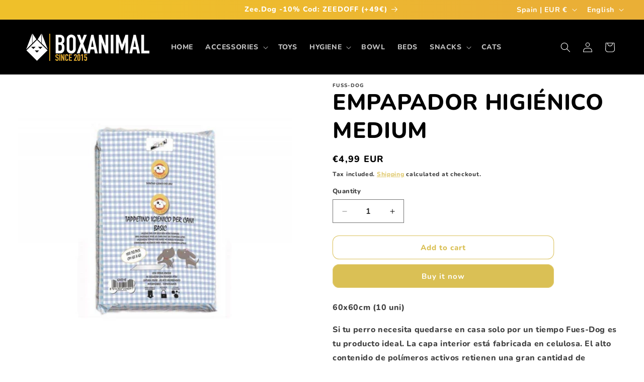

--- FILE ---
content_type: text/javascript; charset=utf-8
request_url: https://boxanimal.eu/products/empapador-higienico-medium.js
body_size: 743
content:
{"id":4458827284611,"title":"EMPAPADOR HIGIÉNICO MEDIUM","handle":"empapador-higienico-medium","description":"\u003cp\u003e60x60cm (10 uni)\u003c\/p\u003e\n\u003cp\u003eSi tu perro necesita quedarse en casa solo por un tiempo Fues-Dog es tu producto ideal. La capa interior está fabricada en celulosa. El alto contenido de polímeros activos retienen una gran cantidad de líquidos.\u003c\/p\u003e\n\u003cp\u003eLa parte exterior está fabricada a base de material plastico y es completamente impermeable.\u003c\/p\u003e\n\u003cp\u003eRetienen malos olores.\u003c\/p\u003e\n\u003cp\u003e \u003c\/p\u003e","published_at":"2020-01-17T16:54:11+01:00","created_at":"2020-01-17T16:54:13+01:00","vendor":"FUSS-DOG","type":"PERRO","tags":["ABSORBENTE","ALFOMBRA","cachorro","CAES","CAO","EMPAPADOR","HIGIENE","liquido","PAPEL","PIS","puppy"],"price":499,"price_min":499,"price_max":499,"available":true,"price_varies":false,"compare_at_price":null,"compare_at_price_min":0,"compare_at_price_max":0,"compare_at_price_varies":false,"variants":[{"id":31739589230723,"title":"Default Title","option1":"Default Title","option2":null,"option3":null,"sku":"","requires_shipping":true,"taxable":true,"featured_image":null,"available":true,"name":"EMPAPADOR HIGIÉNICO MEDIUM","public_title":null,"options":["Default Title"],"price":499,"weight":0,"compare_at_price":null,"inventory_management":"shopify","barcode":"8014302000448","requires_selling_plan":false,"selling_plan_allocations":[]}],"images":["\/\/cdn.shopify.com\/s\/files\/1\/0315\/8363\/3539\/products\/empapadores-fuss-dog-basic-60x60-x-10pz.jpg?v=1579276453"],"featured_image":"\/\/cdn.shopify.com\/s\/files\/1\/0315\/8363\/3539\/products\/empapadores-fuss-dog-basic-60x60-x-10pz.jpg?v=1579276453","options":[{"name":"Title","position":1,"values":["Default Title"]}],"url":"\/products\/empapador-higienico-medium","media":[{"alt":null,"id":6125183336579,"position":1,"preview_image":{"aspect_ratio":1.0,"height":800,"width":800,"src":"https:\/\/cdn.shopify.com\/s\/files\/1\/0315\/8363\/3539\/products\/empapadores-fuss-dog-basic-60x60-x-10pz.jpg?v=1579276453"},"aspect_ratio":1.0,"height":800,"media_type":"image","src":"https:\/\/cdn.shopify.com\/s\/files\/1\/0315\/8363\/3539\/products\/empapadores-fuss-dog-basic-60x60-x-10pz.jpg?v=1579276453","width":800}],"requires_selling_plan":false,"selling_plan_groups":[]}